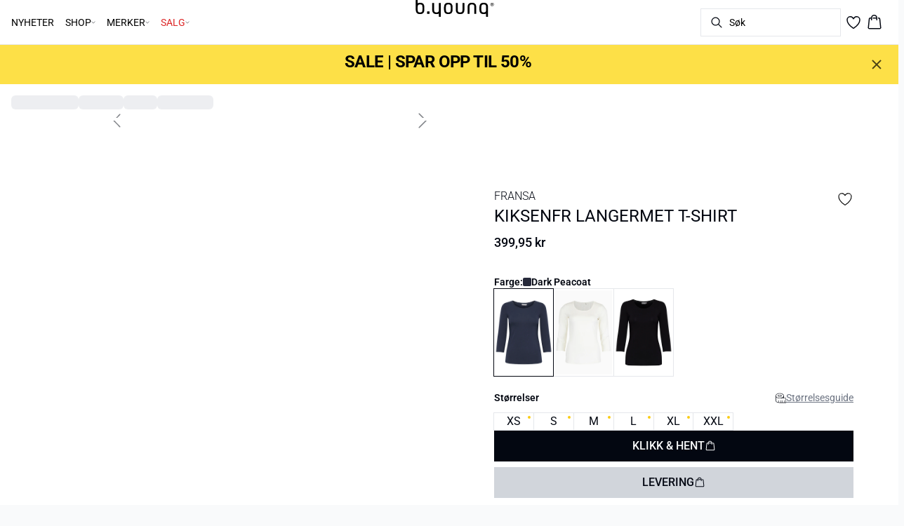

--- FILE ---
content_type: application/javascript; charset=utf-8
request_url: https://www.byoung.no/_next/static/chunks/app/%5Blocale%5D/product/%5B...slug%5D/not-found-3a252f7dee8b3291.js
body_size: -485
content:
(self.webpackChunk_N_E=self.webpackChunk_N_E||[]).push([[5270],{75739:function(e,t,n){Promise.resolve().then(n.bind(n,61683))},61683:function(e,t,n){"use strict";n.r(t),n.d(t,{default:function(){return l}});var s=n(57437),r=n(60641),i=n(2265);function l(){let{track404:e}=(0,r.FG)();return(0,i.useEffect)(()=>{e({},()=>{})},[]),(0,s.jsx)("div",{className:"flex items-center justify-center w-full",children:(0,s.jsxs)("div",{className:"flex items-center space-x-4 h-[500px]",children:[(0,s.jsx)("div",{children:(0,s.jsx)("svg",{xmlns:"http://www.w3.org/2000/svg",x:"0px",y:"0px",width:"64",height:"64",viewBox:"0 0 50 50",children:(0,s.jsx)("path",{className:"text-gray-700 fill-current",d:"M 21 3 C 11.623004 3 4 10.623004 4 20 C 4 29.376996 11.623004 37 21 37 C 24.712381 37 28.139151 35.791079 30.9375 33.765625 L 44.085938 46.914062 L 46.914062 44.085938 L 33.886719 31.058594 C 36.443537 28.083001 38 24.223631 38 20 C 38 10.623004 30.376996 3 21 3 z M 21 5 C 29.296116 5 36 11.703884 36 20 C 36 28.296116 29.296116 35 21 35 C 12.703884 35 6 28.296116 6 20 C 6 11.703884 12.703884 5 21 5 z M 15 14 A 2 2 0 0 0 13 16 A 2 2 0 0 0 15 18 A 2 2 0 0 0 17 16 A 2 2 0 0 0 15 14 z M 27 14 A 2 2 0 0 0 25 16 A 2 2 0 0 0 27 18 A 2 2 0 0 0 29 16 A 2 2 0 0 0 27 14 z M 21 23 C 17.405052 23 15.261719 25.326172 15.261719 25.326172 A 1.0001 1.0001 0 1 0 16.738281 26.673828 C 16.738281 26.673828 18.244948 25 21 25 C 23.755052 25 25.261719 26.673828 25.261719 26.673828 A 1.0001 1.0001 0 1 0 26.738281 25.326172 C 26.738281 25.326172 24.594948 23 21 23 z"})})}),(0,s.jsxs)("div",{children:[(0,s.jsx)("h1",{className:"text-3xl font-normal text-gray-700",children:"Something's wrong here…"}),(0,s.jsx)("div",{className:"text-lg font-normal text-gray-500",children:"We can't find the page you're looking for. "})]})]})})}}},function(e){e.O(0,[8997,3586,9077,2229,5675,2971,8710,1744],function(){return e(e.s=75739)}),_N_E=e.O()}]);

--- FILE ---
content_type: application/javascript; charset=utf-8
request_url: https://www.byoung.no/_next/static/chunks/7246-e51252f849f0393b.js
body_size: 2887
content:
"use strict";(self.webpackChunk_N_E=self.webpackChunk_N_E||[]).push([[7246],{33145:function(e,t,r){r.d(t,{default:function(){return o.a}});var n=r(48461),o=r.n(n)},48461:function(e,t,r){Object.defineProperty(t,"__esModule",{value:!0}),function(e,t){for(var r in t)Object.defineProperty(e,r,{enumerable:!0,get:t[r]})}(t,{default:function(){return c},getImageProps:function(){return a}});let n=r(47043),o=r(55346),l=r(65878),i=n._(r(5084));function a(e){let{props:t}=(0,o.getImgProps)(e,{defaultLoader:i.default,imgConf:{deviceSizes:[640,750,828,1080,1200,1920,2048,3840],imageSizes:[16,32,48,64,96,128,256,384],path:"/_next/image",loader:"default",dangerouslyAllowSVG:!1,unoptimized:!1}});for(let[e,r]of Object.entries(t))void 0===r&&delete t[e];return{props:t}}let c=l.Image},45275:function(e,t,r){r.d(t,{u:function(){return n}});function n(e,[t,r]){return Math.min(r,Math.max(t,e))}},72382:function(e,t,r){r.d(t,{LW:function(){return F},bU:function(){return B},fC:function(){return V},l_:function(){return k}});var n=r(11025),o=r(2265),l=r(65277),i=r(85952),a=r(52539),c=r(91307),s=r(20137),u=r(55750),d=r(45046),f=r(45275),p=r(79648);let h="ScrollArea",[w,v]=(0,a.b)(h),[m,b]=w(h),g=(0,o.forwardRef)((e,t)=>{let{__scopeScrollArea:r,type:i="hover",dir:a,scrollHideDelay:s=600,...d}=e,[f,p]=(0,o.useState)(null),[h,w]=(0,o.useState)(null),[v,b]=(0,o.useState)(null),[g,E]=(0,o.useState)(null),[S,C]=(0,o.useState)(null),[y,T]=(0,o.useState)(0),[_,P]=(0,o.useState)(0),[R,L]=(0,o.useState)(!1),[z,D]=(0,o.useState)(!1),A=(0,c.e)(t,e=>p(e)),W=(0,u.gm)(a);return(0,o.createElement)(m,{scope:r,type:i,dir:W,scrollHideDelay:s,scrollArea:f,viewport:h,onViewportChange:w,content:v,onContentChange:b,scrollbarX:g,onScrollbarXChange:E,scrollbarXEnabled:R,onScrollbarXEnabledChange:L,scrollbarY:S,onScrollbarYChange:C,scrollbarYEnabled:z,onScrollbarYEnabledChange:D,onCornerWidthChange:T,onCornerHeightChange:P},(0,o.createElement)(l.WV.div,(0,n.Z)({dir:W},d,{ref:A,style:{position:"relative","--radix-scroll-area-corner-width":y+"px","--radix-scroll-area-corner-height":_+"px",...e.style}})))}),E=(0,o.forwardRef)((e,t)=>{let{__scopeScrollArea:r,children:i,...a}=e,s=b("ScrollAreaViewport",r),u=(0,o.useRef)(null),d=(0,c.e)(t,u,s.onViewportChange);return(0,o.createElement)(o.Fragment,null,(0,o.createElement)("style",{dangerouslySetInnerHTML:{__html:"[data-radix-scroll-area-viewport]{scrollbar-width:none;-ms-overflow-style:none;-webkit-overflow-scrolling:touch;}[data-radix-scroll-area-viewport]::-webkit-scrollbar{display:none}"}}),(0,o.createElement)(l.WV.div,(0,n.Z)({"data-radix-scroll-area-viewport":""},a,{ref:d,style:{overflowX:s.scrollbarXEnabled?"scroll":"hidden",overflowY:s.scrollbarYEnabled?"scroll":"hidden",...e.style}}),(0,o.createElement)("div",{ref:s.onContentChange,style:{minWidth:"100%",display:"table"}},i)))}),S="ScrollAreaScrollbar",C=(0,o.forwardRef)((e,t)=>{let{forceMount:r,...l}=e,i=b(S,e.__scopeScrollArea),{onScrollbarXEnabledChange:a,onScrollbarYEnabledChange:c}=i,s="horizontal"===e.orientation;return(0,o.useEffect)(()=>(s?a(!0):c(!0),()=>{s?a(!1):c(!1)}),[s,a,c]),"hover"===i.type?(0,o.createElement)(y,(0,n.Z)({},l,{ref:t,forceMount:r})):"scroll"===i.type?(0,o.createElement)(T,(0,n.Z)({},l,{ref:t,forceMount:r})):"auto"===i.type?(0,o.createElement)(_,(0,n.Z)({},l,{ref:t,forceMount:r})):"always"===i.type?(0,o.createElement)(P,(0,n.Z)({},l,{ref:t})):null}),y=(0,o.forwardRef)((e,t)=>{let{forceMount:r,...l}=e,a=b(S,e.__scopeScrollArea),[c,s]=(0,o.useState)(!1);return(0,o.useEffect)(()=>{let e=a.scrollArea,t=0;if(e){let r=()=>{window.clearTimeout(t),s(!0)},n=()=>{t=window.setTimeout(()=>s(!1),a.scrollHideDelay)};return e.addEventListener("pointerenter",r),e.addEventListener("pointerleave",n),()=>{window.clearTimeout(t),e.removeEventListener("pointerenter",r),e.removeEventListener("pointerleave",n)}}},[a.scrollArea,a.scrollHideDelay]),(0,o.createElement)(i.z,{present:r||c},(0,o.createElement)(_,(0,n.Z)({"data-state":c?"visible":"hidden"},l,{ref:t})))}),T=(0,o.forwardRef)((e,t)=>{var r,l;let{forceMount:a,...c}=e,s=b(S,e.__scopeScrollArea),u="horizontal"===e.orientation,d=Y(()=>h("SCROLL_END"),100),[f,h]=(r="hidden",l={hidden:{SCROLL:"scrolling"},scrolling:{SCROLL_END:"idle",POINTER_ENTER:"interacting"},interacting:{SCROLL:"interacting",POINTER_LEAVE:"idle"},idle:{HIDE:"hidden",SCROLL:"scrolling",POINTER_ENTER:"interacting"}},(0,o.useReducer)((e,t)=>{let r=l[e][t];return null!=r?r:e},r));return(0,o.useEffect)(()=>{if("idle"===f){let e=window.setTimeout(()=>h("HIDE"),s.scrollHideDelay);return()=>window.clearTimeout(e)}},[f,s.scrollHideDelay,h]),(0,o.useEffect)(()=>{let e=s.viewport,t=u?"scrollLeft":"scrollTop";if(e){let r=e[t],n=()=>{let n=e[t];r!==n&&(h("SCROLL"),d()),r=n};return e.addEventListener("scroll",n),()=>e.removeEventListener("scroll",n)}},[s.viewport,u,h,d]),(0,o.createElement)(i.z,{present:a||"hidden"!==f},(0,o.createElement)(P,(0,n.Z)({"data-state":"hidden"===f?"hidden":"visible"},c,{ref:t,onPointerEnter:(0,p.M)(e.onPointerEnter,()=>h("POINTER_ENTER")),onPointerLeave:(0,p.M)(e.onPointerLeave,()=>h("POINTER_LEAVE"))})))}),_=(0,o.forwardRef)((e,t)=>{let r=b(S,e.__scopeScrollArea),{forceMount:l,...a}=e,[c,s]=(0,o.useState)(!1),u="horizontal"===e.orientation,d=Y(()=>{if(r.viewport){let e=r.viewport.offsetWidth<r.viewport.scrollWidth,t=r.viewport.offsetHeight<r.viewport.scrollHeight;s(u?e:t)}},10);return U(r.viewport,d),U(r.content,d),(0,o.createElement)(i.z,{present:l||c},(0,o.createElement)(P,(0,n.Z)({"data-state":c?"visible":"hidden"},a,{ref:t})))}),P=(0,o.forwardRef)((e,t)=>{let{orientation:r="vertical",...l}=e,i=b(S,e.__scopeScrollArea),a=(0,o.useRef)(null),c=(0,o.useRef)(0),[s,u]=(0,o.useState)({content:0,viewport:0,scrollbar:{size:0,paddingStart:0,paddingEnd:0}}),d=Z(s.viewport,s.content),f={...l,sizes:s,onSizesChange:u,hasThumb:!!(d>0&&d<1),onThumbChange:e=>a.current=e,onThumbPointerUp:()=>c.current=0,onThumbPointerDown:e=>c.current=e};function p(e,t){return function(e,t,r,n="ltr"){let o=I(r),l=t||o/2,i=r.scrollbar.paddingStart+l,a=r.scrollbar.size-r.scrollbar.paddingEnd-(o-l),c=r.content-r.viewport;return N([i,a],"ltr"===n?[0,c]:[-1*c,0])(e)}(e,c.current,s,t)}return"horizontal"===r?(0,o.createElement)(R,(0,n.Z)({},f,{ref:t,onThumbPositionChange:()=>{if(i.viewport&&a.current){let e=O(i.viewport.scrollLeft,s,i.dir);a.current.style.transform=`translate3d(${e}px, 0, 0)`}},onWheelScroll:e=>{i.viewport&&(i.viewport.scrollLeft=e)},onDragScroll:e=>{i.viewport&&(i.viewport.scrollLeft=p(e,i.dir))}})):"vertical"===r?(0,o.createElement)(L,(0,n.Z)({},f,{ref:t,onThumbPositionChange:()=>{if(i.viewport&&a.current){let e=O(i.viewport.scrollTop,s);a.current.style.transform=`translate3d(0, ${e}px, 0)`}},onWheelScroll:e=>{i.viewport&&(i.viewport.scrollTop=e)},onDragScroll:e=>{i.viewport&&(i.viewport.scrollTop=p(e))}})):null}),R=(0,o.forwardRef)((e,t)=>{let{sizes:r,onSizesChange:l,...i}=e,a=b(S,e.__scopeScrollArea),[s,u]=(0,o.useState)(),d=(0,o.useRef)(null),f=(0,c.e)(t,d,a.onScrollbarXChange);return(0,o.useEffect)(()=>{d.current&&u(getComputedStyle(d.current))},[d]),(0,o.createElement)(A,(0,n.Z)({"data-orientation":"horizontal"},i,{ref:f,sizes:r,style:{bottom:0,left:"rtl"===a.dir?"var(--radix-scroll-area-corner-width)":0,right:"ltr"===a.dir?"var(--radix-scroll-area-corner-width)":0,"--radix-scroll-area-thumb-width":I(r)+"px",...e.style},onThumbPointerDown:t=>e.onThumbPointerDown(t.x),onDragScroll:t=>e.onDragScroll(t.x),onWheelScroll:(t,r)=>{if(a.viewport){let n=a.viewport.scrollLeft+t.deltaX;e.onWheelScroll(n),n>0&&n<r&&t.preventDefault()}},onResize:()=>{d.current&&a.viewport&&s&&l({content:a.viewport.scrollWidth,viewport:a.viewport.offsetWidth,scrollbar:{size:d.current.clientWidth,paddingStart:H(s.paddingLeft),paddingEnd:H(s.paddingRight)}})}}))}),L=(0,o.forwardRef)((e,t)=>{let{sizes:r,onSizesChange:l,...i}=e,a=b(S,e.__scopeScrollArea),[s,u]=(0,o.useState)(),d=(0,o.useRef)(null),f=(0,c.e)(t,d,a.onScrollbarYChange);return(0,o.useEffect)(()=>{d.current&&u(getComputedStyle(d.current))},[d]),(0,o.createElement)(A,(0,n.Z)({"data-orientation":"vertical"},i,{ref:f,sizes:r,style:{top:0,right:"ltr"===a.dir?0:void 0,left:"rtl"===a.dir?0:void 0,bottom:"var(--radix-scroll-area-corner-height)","--radix-scroll-area-thumb-height":I(r)+"px",...e.style},onThumbPointerDown:t=>e.onThumbPointerDown(t.y),onDragScroll:t=>e.onDragScroll(t.y),onWheelScroll:(t,r)=>{if(a.viewport){let n=a.viewport.scrollTop+t.deltaY;e.onWheelScroll(n),n>0&&n<r&&t.preventDefault()}},onResize:()=>{d.current&&a.viewport&&s&&l({content:a.viewport.scrollHeight,viewport:a.viewport.offsetHeight,scrollbar:{size:d.current.clientHeight,paddingStart:H(s.paddingTop),paddingEnd:H(s.paddingBottom)}})}}))}),[z,D]=w(S),A=(0,o.forwardRef)((e,t)=>{let{__scopeScrollArea:r,sizes:i,hasThumb:a,onThumbChange:u,onThumbPointerUp:d,onThumbPointerDown:f,onThumbPositionChange:h,onDragScroll:w,onWheelScroll:v,onResize:m,...g}=e,E=b(S,r),[C,y]=(0,o.useState)(null),T=(0,c.e)(t,e=>y(e)),_=(0,o.useRef)(null),P=(0,o.useRef)(""),R=E.viewport,L=i.content-i.viewport,D=(0,s.W)(v),A=(0,s.W)(h),W=Y(m,10);function x(e){_.current&&w({x:e.clientX-_.current.left,y:e.clientY-_.current.top})}return(0,o.useEffect)(()=>{let e=e=>{let t=e.target;(null==C?void 0:C.contains(t))&&D(e,L)};return document.addEventListener("wheel",e,{passive:!1}),()=>document.removeEventListener("wheel",e,{passive:!1})},[R,C,L,D]),(0,o.useEffect)(A,[i,A]),U(C,W),U(E.content,W),(0,o.createElement)(z,{scope:r,scrollbar:C,hasThumb:a,onThumbChange:(0,s.W)(u),onThumbPointerUp:(0,s.W)(d),onThumbPositionChange:A,onThumbPointerDown:(0,s.W)(f)},(0,o.createElement)(l.WV.div,(0,n.Z)({},g,{ref:T,style:{position:"absolute",...g.style},onPointerDown:(0,p.M)(e.onPointerDown,e=>{0===e.button&&(e.target.setPointerCapture(e.pointerId),_.current=C.getBoundingClientRect(),P.current=document.body.style.webkitUserSelect,document.body.style.webkitUserSelect="none",E.viewport&&(E.viewport.style.scrollBehavior="auto"),x(e))}),onPointerMove:(0,p.M)(e.onPointerMove,x),onPointerUp:(0,p.M)(e.onPointerUp,e=>{let t=e.target;t.hasPointerCapture(e.pointerId)&&t.releasePointerCapture(e.pointerId),document.body.style.webkitUserSelect=P.current,E.viewport&&(E.viewport.style.scrollBehavior=""),_.current=null})})))}),W="ScrollAreaThumb",x=(0,o.forwardRef)((e,t)=>{let{forceMount:r,...l}=e,a=D(W,e.__scopeScrollArea);return(0,o.createElement)(i.z,{present:r||a.hasThumb},(0,o.createElement)(M,(0,n.Z)({ref:t},l)))}),M=(0,o.forwardRef)((e,t)=>{let{__scopeScrollArea:r,style:i,...a}=e,s=b(W,r),u=D(W,r),{onThumbPositionChange:d}=u,f=(0,c.e)(t,e=>u.onThumbChange(e)),h=(0,o.useRef)(),w=Y(()=>{h.current&&(h.current(),h.current=void 0)},100);return(0,o.useEffect)(()=>{let e=s.viewport;if(e){let t=()=>{if(w(),!h.current){let t=X(e,d);h.current=t,d()}};return d(),e.addEventListener("scroll",t),()=>e.removeEventListener("scroll",t)}},[s.viewport,w,d]),(0,o.createElement)(l.WV.div,(0,n.Z)({"data-state":u.hasThumb?"visible":"hidden"},a,{ref:f,style:{width:"var(--radix-scroll-area-thumb-width)",height:"var(--radix-scroll-area-thumb-height)",...i},onPointerDownCapture:(0,p.M)(e.onPointerDownCapture,e=>{let t=e.target.getBoundingClientRect(),r=e.clientX-t.left,n=e.clientY-t.top;u.onThumbPointerDown({x:r,y:n})}),onPointerUp:(0,p.M)(e.onPointerUp,u.onThumbPointerUp)}))});function H(e){return e?parseInt(e,10):0}function Z(e,t){let r=e/t;return isNaN(r)?0:r}function I(e){let t=Z(e.viewport,e.content),r=e.scrollbar.paddingStart+e.scrollbar.paddingEnd;return Math.max((e.scrollbar.size-r)*t,18)}function O(e,t,r="ltr"){let n=I(t),o=t.scrollbar.paddingStart+t.scrollbar.paddingEnd,l=t.scrollbar.size-o,i=t.content-t.viewport,a=(0,f.u)(e,"ltr"===r?[0,i]:[-1*i,0]);return N([0,i],[0,l-n])(a)}function N(e,t){return r=>{if(e[0]===e[1]||t[0]===t[1])return t[0];let n=(t[1]-t[0])/(e[1]-e[0]);return t[0]+n*(r-e[0])}}(e,t)=>{let{__scopeScrollArea:r,...i}=e,a=b("ScrollAreaCorner",r),[c,s]=(0,o.useState)(0),[u,d]=(0,o.useState)(0),f=!!(c&&u);return U(a.scrollbarX,()=>{var e;let t=(null===(e=a.scrollbarX)||void 0===e?void 0:e.offsetHeight)||0;a.onCornerHeightChange(t),d(t)}),U(a.scrollbarY,()=>{var e;let t=(null===(e=a.scrollbarY)||void 0===e?void 0:e.offsetWidth)||0;a.onCornerWidthChange(t),s(t)}),f?(0,o.createElement)(l.WV.div,(0,n.Z)({},i,{ref:t,style:{width:c,height:u,position:"absolute",right:"ltr"===a.dir?0:void 0,left:"rtl"===a.dir?0:void 0,bottom:0,...e.style}})):null};let X=(e,t=()=>{})=>{let r={left:e.scrollLeft,top:e.scrollTop},n=0;return!function o(){let l={left:e.scrollLeft,top:e.scrollTop},i=r.left!==l.left,a=r.top!==l.top;(i||a)&&t(),r=l,n=window.requestAnimationFrame(o)}(),()=>window.cancelAnimationFrame(n)};function Y(e,t){let r=(0,s.W)(e),n=(0,o.useRef)(0);return(0,o.useEffect)(()=>()=>window.clearTimeout(n.current),[]),(0,o.useCallback)(()=>{window.clearTimeout(n.current),n.current=window.setTimeout(r,t)},[r,t])}function U(e,t){let r=(0,s.W)(t);(0,d.b)(()=>{let t=0;if(e){let n=new ResizeObserver(()=>{cancelAnimationFrame(t),t=window.requestAnimationFrame(r)});return n.observe(e),()=>{window.cancelAnimationFrame(t),n.unobserve(e)}}},[e,r])}let V=g,k=E,F=C,B=x}}]);